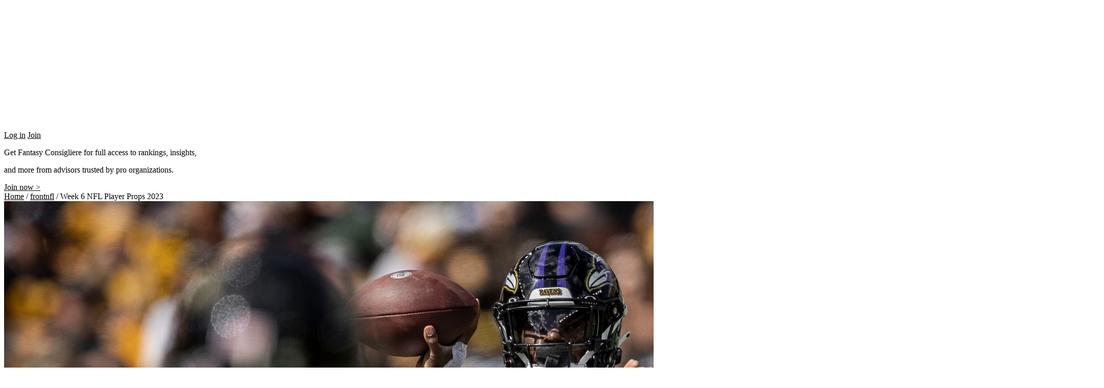

--- FILE ---
content_type: text/html; charset=UTF-8
request_url: https://wolfsports.com/nfl/week-6-nfl-player-props-2023/
body_size: 11844
content:
<!DOCTYPE html>
<html lang="en-US">
    <head>
        <meta charset="UTF-8">
        <meta name="viewport" content="width=device-width, initial-scale=1.0">
        <link rel="profile" href="http://gmpg.org/xfn/11">
        <link rel="pingback" href="https://wolfsports.com/xmlrpc.php">
        <link href="https://fonts.googleapis.com/css?family=Lobster" rel="stylesheet"> 
        <link href="https://fonts.googleapis.com/css?family=Noto+Sans" rel="stylesheet">
		<link href="https://fonts.googleapis.com/css?family=Lato:400,900" rel="stylesheet">
        		<meta name="twitter:card" content="summary_large_image">
        <meta name="twitter:site" content="@whitewolf">
        <meta name="twitter:title" content="Week 6 NFL Player Props 2023">
        <meta name="twitter:description" content="All odds are via FanDuel Sportsbook. Additional props may be added throughout the weekend, and we also have a TD Scorer parlay for this article every week.

&nbsp;

BAL @ TEN: Lamar Jackson OVER 1.5 Passing Touchdowns (+144)

&nbsp;

WAS @ ATL: Jahan Dotson OER 31.5 Receiving Yards (-112)

&nbsp;

MIN @ CHI: K.J. Osborn – Alt Receiving Yards 100+ Yards (+750)

&nbsp;

NE @ LV: Rhamondre Stevenson OVER 47.5 Rushing Yards (-114)

&nbsp;

DET @ TB: Chris Godwin Anytime TD Scorer (+240)

&nbsp;

PHI @ NYJ: Dallas Goedert OVER 39.5 Receiving Yards (-114)

&nbsp;

DAL @ LAC: CeeDee Lamb OVER 67.5 Receiving Yards (-114)

&nbsp;

Anytime TD Scorer (+16796)

Zay Flowers (+190)

K.J. Osborn (+220)

Rhamondre Stevenson (+155)

Chris Godwin (+240)

CeeDee Lamb (+110)">
        <meta name="twitter:image" content="https://wolfsports.com/wp-content/uploads/2023/10/wu6pcuh0whygmzxr5qex.jpg">
        <meta name="twitter:image:height" content="250">
        <meta name="twitter:image:width" content="250">
        <!-- <link rel="stylesheet" href="/font/stylesheet.css" type="text/css" media="screen" /> -->
        <style type='text/css'>.hsc-button-hideshow { font-size: 14px !important; }</style><script type="text/javascript">var hsc_hideshow_print = "<p class='hsc-button hsc-button-hideshow hsc-buttonskin-none' style='text-align:left;' ><a class='hsc-link' id='hsc-btn-hideshow' href='javascript:;'><span>Show Comments</span></a></p>";var hsc_show_button_text = 'Show Comments';var hsc_hide_button_text = 'Hide Comments';var comment_identifier = '#comments';var loadmore_identifier = '.hsc-comment-class';var identifier_type = 'auto';var hide_show = true;var load_more = false;var load_more_animation = 'none';var hide_show_animation = 'none';</script><style type='text/css'>.hsc-button-loadmore { font-size: 14px !important; }</style><script type="text/javascript">var hsc_loadmore_print = "<p class='hsc-button hsc-button-loadmore hsc-buttonskin-none' style='text-align:left;' ><a class='hsc-link' id='hsc-btn-loadmore' href='javascript:;'><span>Load More</span></a></p>";var loadmore_load_number = "3";var comment_identifier = '#comments';var loadmore_identifier = '.hsc-comment-class';var identifier_type = 'auto';var hide_show = true;var load_more = false;var load_more_animation = 'none';var hide_show_animation = 'none';</script><meta name='robots' content='index, follow, max-image-preview:large, max-snippet:-1, max-video-preview:-1' />

	<!-- This site is optimized with the Yoast SEO plugin v26.8 - https://yoast.com/product/yoast-seo-wordpress/ -->
	<title>Week 6 NFL Player Props 2023 - Wolf Sports</title>
	<meta name="description" content="Lamar Jackson and a couple of struggling players breaking out headline our NFL player prop recommendations for Week 6." />
	<link rel="canonical" href="https://wolfsports.com/nfl/week-6-nfl-player-props-2023/" />
	<meta property="og:locale" content="en_US" />
	<meta property="og:type" content="article" />
	<meta property="og:title" content="Week 6 NFL Player Props 2023 - Wolf Sports" />
	<meta property="og:description" content="Lamar Jackson and a couple of struggling players breaking out headline our NFL player prop recommendations for Week 6." />
	<meta property="og:url" content="https://wolfsports.com/nfl/week-6-nfl-player-props-2023/" />
	<meta property="og:site_name" content="Wolf Sports" />
	<meta property="article:publisher" content="http://facebook.com/wolfsportsofficial" />
	<meta property="article:modified_time" content="2023-10-14T13:22:24+00:00" />
	<meta property="og:image" content="https://wolfsports.com/wp-content/uploads/2023/10/wu6pcuh0whygmzxr5qex.jpg" />
	<meta property="og:image:width" content="2154" />
	<meta property="og:image:height" content="1440" />
	<meta property="og:image:type" content="image/jpeg" />
	<meta name="twitter:card" content="summary_large_image" />
	<meta name="twitter:site" content="@wolfsports" />
	<meta name="twitter:label1" content="Est. reading time" />
	<meta name="twitter:data1" content="1 minute" />
	<!-- / Yoast SEO plugin. -->


<link rel='dns-prefetch' href='//www.googletagmanager.com' />
<link rel='dns-prefetch' href='//code.jquery.com' />
<link rel='dns-prefetch' href='//fonts.googleapis.com' />
<link rel="alternate" type="application/rss+xml" title="Wolf Sports &raquo; Feed" href="https://wolfsports.com/feed/" />
<link rel="alternate" type="application/rss+xml" title="Wolf Sports &raquo; Comments Feed" href="https://wolfsports.com/comments/feed/" />
<link rel="alternate" type="application/rss+xml" title="Wolf Sports &raquo; Week 6 NFL Player Props 2023 Comments Feed" href="https://wolfsports.com/nfl/week-6-nfl-player-props-2023/feed/" />
<link rel="alternate" title="oEmbed (JSON)" type="application/json+oembed" href="https://wolfsports.com/wp-json/oembed/1.0/embed?url=https%3A%2F%2Fwolfsports.com%2Fnfl%2Fweek-6-nfl-player-props-2023%2F" />
<link rel="alternate" title="oEmbed (XML)" type="text/xml+oembed" href="https://wolfsports.com/wp-json/oembed/1.0/embed?url=https%3A%2F%2Fwolfsports.com%2Fnfl%2Fweek-6-nfl-player-props-2023%2F&#038;format=xml" />
<style id='wp-img-auto-sizes-contain-inline-css' type='text/css'>
img:is([sizes=auto i],[sizes^="auto," i]){contain-intrinsic-size:3000px 1500px}
/*# sourceURL=wp-img-auto-sizes-contain-inline-css */
</style>
<style id='wp-emoji-styles-inline-css' type='text/css'>

	img.wp-smiley, img.emoji {
		display: inline !important;
		border: none !important;
		box-shadow: none !important;
		height: 1em !important;
		width: 1em !important;
		margin: 0 0.07em !important;
		vertical-align: -0.1em !important;
		background: none !important;
		padding: 0 !important;
	}
/*# sourceURL=wp-emoji-styles-inline-css */
</style>
<link rel='stylesheet' id='contact-form-7-css' href='https://wolfsports.com/wp-content/plugins/contact-form-7/includes/css/styles.css?ver=6.1.4' type='text/css' media='all' />
<link rel='stylesheet' id='theme-my-login-css' href='https://wolfsports.com/wp-content/plugins/theme-my-login/assets/styles/theme-my-login.min.css?ver=7.1.14' type='text/css' media='all' />
<link rel='stylesheet' id='if-menu-site-css-css' href='https://wolfsports.com/wp-content/plugins/if-menu/assets/if-menu-site.css?ver=6.9' type='text/css' media='all' />
<link rel='stylesheet' id='wppb_pbpl_css-css' href='https://wolfsports.com/wp-content/plugins/profile-builder/assets/css/placeholder-labels.css?ver=6.9' type='text/css' media='all' />
<link rel='stylesheet' id='jquery-ui-css' href='https://code.jquery.com/ui/1.11.2/themes/smoothness/jquery-ui.css?ver=6.9' type='text/css' media='all' />
<link rel='stylesheet' id='players_style-css' href='https://wolfsports.com/wp-content/themes/snmedia-child/balloon.css?ver=6.9' type='text/css' media='all' />
<link rel='stylesheet' id='animate-css' href='https://wolfsports.com/wp-content/themes/snmedia/css/animate.css?ver=1.0' type='text/css' media='all' />
<link rel='stylesheet' id='font-awesome-v4shim-css' href='https://wolfsports.com/wp-content/plugins/types/vendor/toolset/toolset-common/res/lib/font-awesome/css/v4-shims.css?ver=5.13.0' type='text/css' media='screen' />
<link rel='stylesheet' id='font-awesome-css' href='https://wolfsports.com/wp-content/plugins/types/vendor/toolset/toolset-common/res/lib/font-awesome/css/all.css?ver=5.13.0' type='text/css' media='screen' />
<link rel='stylesheet' id='owl-carousel-css' href='https://wolfsports.com/wp-content/themes/snmedia/css/owl.carousel.css?ver=1.3.3' type='text/css' media='all' />
<link rel='stylesheet' id='nivo-lightbox-css' href='https://wolfsports.com/wp-content/themes/snmedia/css/nivo-lightbox.css?ver=1.3.3' type='text/css' media='all' />
<link rel='stylesheet' id='superfish-css' href='https://wolfsports.com/wp-content/themes/snmedia/css/superfish.css?ver=1.3.3' type='text/css' media='all' />
<link rel='stylesheet' id='total-style-css' href='https://wolfsports.com/wp-content/themes/snmedia-child/style.css?ver=1.0' type='text/css' media='all' />
<style id='total-style-inline-css' type='text/css'>
button,input[type='button'],input[type='reset'],input[type='submit'],.widget-area .widget-title:after,h3#reply-title:after,h3.comments-title:after,.nav-previous a,.nav-next a,.pagination .page-numbers,.ht-main-navigation li:hover > a,.page-template-home-template .ht-main-navigation li:hover > a,.home.blog .ht-main-navigation li:hover > a,.ht-main-navigation .current_page_item > a,.ht-main-navigation .current-menu-item > a,.ht-main-navigation .current_page_ancestor > a,.page-template-home-template .ht-main-navigation .current > a,.home.blog .ht-main-navigation .current > a,.ht-slide-cap-title span,.ht-progress-bar-length,#ht-featured-post-section,.ht-featured-icon,.ht-service-post-wrap:after,.ht-service-icon,.ht-team-social-id a,.ht-counter:after,.ht-counter:before,.ht-testimonial-wrap .owl-carousel .owl-nav .owl-prev,.ht-testimonial-wrap .owl-carousel .owl-nav .owl-next,.ht-blog-read-more a,.ht-cta-buttons a.ht-cta-button1,.ht-cta-buttons a.ht-cta-button2:hover,#ht-back-top:hover,.entry-readmore a,.woocommerce #respond input#submit,.woocommerce a.button,.woocommerce button.button,.woocommerce input.button,.woocommerce ul.products li.product:hover .button,.woocommerce #respond input#submit.alt,.woocommerce a.button.alt,.woocommerce button.button.alt,.woocommerce input.button.alt,.woocommerce nav.woocommerce-pagination ul li a,.woocommerce nav.woocommerce-pagination ul li span,.woocommerce span.onsale,.woocommerce div.product .woocommerce-tabs ul.tabs li.active,.woocommerce #respond input#submit.disabled,.woocommerce #respond input#submit:disabled,.woocommerce #respond input#submit:disabled[disabled],.woocommerce a.button.disabled,.woocommerce a.button:disabled,.woocommerce a.button:disabled[disabled],.woocommerce button.button.disabled,.woocommerce button.button:disabled,.woocommerce button.button:disabled[disabled],.woocommerce input.button.disabled,.woocommerce input.button:disabled,.woocommerce input.button:disabled[disabled],.woocommerce #respond input#submit.alt.disabled,.woocommerce #respond input#submit.alt.disabled:hover,.woocommerce #respond input#submit.alt:disabled,.woocommerce #respond input#submit.alt:disabled:hover,.woocommerce #respond input#submit.alt:disabled[disabled],.woocommerce #respond input#submit.alt:disabled[disabled]:hover,.woocommerce a.button.alt.disabled,.woocommerce a.button.alt.disabled:hover,.woocommerce a.button.alt:disabled,.woocommerce a.button.alt:disabled:hover,.woocommerce a.button.alt:disabled[disabled],.woocommerce a.button.alt:disabled[disabled]:hover,.woocommerce button.button.alt.disabled,.woocommerce button.button.alt.disabled:hover,.woocommerce button.button.alt:disabled,.woocommerce button.button.alt:disabled:hover,.woocommerce button.button.alt:disabled[disabled],.woocommerce button.button.alt:disabled[disabled]:hover,.woocommerce input.button.alt.disabled,.woocommerce input.button.alt.disabled:hover,.woocommerce input.button.alt:disabled,.woocommerce input.button.alt:disabled:hover,.woocommerce input.button.alt:disabled[disabled],.woocommerce input.button.alt:disabled[disabled]:hover,.woocommerce .widget_price_filter .ui-slider .ui-slider-range,.woocommerce-MyAccount-navigation-link a{background:#000000}
a,a:hover,.ht-post-info .entry-date span.ht-day,.entry-categories .fa,.widget-area a:hover,.comment-list a:hover,.no-comments,.ht-site-title a,.woocommerce .woocommerce-breadcrumb a:hover,#total-breadcrumbs a:hover,.ht-featured-link a,.ht-portfolio-cat-name-list .fa,.ht-portfolio-cat-name:hover,.ht-portfolio-cat-name.active,.ht-portfolio-caption a,.ht-team-detail,.ht-counter-icon,.woocommerce ul.products li.product .price,.woocommerce div.product p.price,.woocommerce div.product span.price,.woocommerce .product_meta a:hover,.woocommerce-error:before,.woocommerce-info:before,.woocommerce-message:before{color:#000000}
.ht-main-navigation ul ul,.ht-featured-link a,.ht-counter,.ht-testimonial-wrap .owl-item img,.ht-blog-post,#ht-colophon,.woocommerce ul.products li.product:hover,.woocommerce-page ul.products li.product:hover,.woocommerce #respond input#submit,.woocommerce a.button,.woocommerce button.button,.woocommerce input.button,.woocommerce ul.products li.product:hover .button,.woocommerce #respond input#submit.alt,.woocommerce a.button.alt,.woocommerce button.button.alt,.woocommerce input.button.alt,.woocommerce div.product .woocommerce-tabs ul.tabs,.woocommerce #respond input#submit.alt.disabled,.woocommerce #respond input#submit.alt.disabled:hover,.woocommerce #respond input#submit.alt:disabled,.woocommerce #respond input#submit.alt:disabled:hover,.woocommerce #respond input#submit.alt:disabled[disabled],.woocommerce #respond input#submit.alt:disabled[disabled]:hover,.woocommerce a.button.alt.disabled,.woocommerce a.button.alt.disabled:hover,.woocommerce a.button.alt:disabled,.woocommerce a.button.alt:disabled:hover,.woocommerce a.button.alt:disabled[disabled],.woocommerce a.button.alt:disabled[disabled]:hover,.woocommerce button.button.alt.disabled,.woocommerce button.button.alt.disabled:hover,.woocommerce button.button.alt:disabled,.woocommerce button.button.alt:disabled:hover,.woocommerce button.button.alt:disabled[disabled],.woocommerce button.button.alt:disabled[disabled]:hover,.woocommerce input.button.alt.disabled,.woocommerce input.button.alt.disabled:hover,.woocommerce input.button.alt:disabled,.woocommerce input.button.alt:disabled:hover,.woocommerce input.button.alt:disabled[disabled],.woocommerce input.button.alt:disabled[disabled]:hover,.woocommerce .widget_price_filter .ui-slider .ui-slider-handle{border-color:#000000}
#ht-masthead,.woocommerce-error,.woocommerce-info,.woocommerce-message{border-top-color:#000000}
.nav-next a:after{border-left-color:#000000}
.nav-previous a:after{border-right-color:#000000}
.ht-active .ht-service-icon{box-shadow:0px 0px 0px 2px #FFF,0px 0px 0px 4px #000000}
.woocommerce ul.products li.product .onsale:after{border-color:transparent transparent #000000 #000000}
.woocommerce span.onsale:after{border-color:transparent #000000 #000000 transparent}
.ht-portfolio-caption,.ht-team-member-excerpt,.ht-title-wrap{background:rgba(0,0,0,0.9)}
@media screen and (max-width:1000px){.toggle-bar,.ht-main-navigation .ht-menu{background:#000000}}
/*# sourceURL=total-style-inline-css */
</style>
<link rel='stylesheet' id='total-fonts-css' href='//fonts.googleapis.com/css?family=Pontano+Sans|Oswald:400,700,300&#038;subset=latin,latin-ext' type='text/css' media='all' />
<link rel='stylesheet' id='hsc-css-css' href='https://wolfsports.com/wp-content/plugins/hide-show-comment/assets/css/hsc.css?ver=1.1.5' type='text/css' media='all' />
<link rel='stylesheet' id='hsc-button-skinhide-show-css' href='https://wolfsports.com/wp-content/plugins/hide-show-comment/assets/buttons/hsc-buttonskin-none.css?ver=1.1.5' type='text/css' media='all' />
<link rel='stylesheet' id='hsc-button-skinload-more-css' href='https://wolfsports.com/wp-content/plugins/hide-show-comment/assets/buttons/hsc-buttonskin-none.css?ver=1.1.5' type='text/css' media='all' />
<link rel='stylesheet' id='parent-style-css' href='https://wolfsports.com/wp-content/themes/snmedia/style.css?ver=6.9' type='text/css' media='all' />
<link rel='stylesheet' id='child-style-css' href='https://wolfsports.com/wp-content/themes/snmedia-child/style.css?v=1769864744&#038;ver=6.9' type='text/css' media='all' />
<link rel='stylesheet' id='wppb_stylesheet-css' href='https://wolfsports.com/wp-content/plugins/profile-builder/assets/css/style-front-end.css?ver=3.15.3' type='text/css' media='all' />
<script type="text/javascript" src="https://wolfsports.com/wp-includes/js/jquery/jquery.min.js?ver=3.7.1" id="jquery-core-js"></script>
<script type="text/javascript" src="https://wolfsports.com/wp-includes/js/jquery/jquery-migrate.min.js?ver=3.4.1" id="jquery-migrate-js"></script>
<script type="text/javascript" src="https://wolfsports.com/wp-content/plugins/profile-builder/assets/js/placeholder-labels.js?ver=6.9" id="wppb_pbpl_init-js"></script>
<script type="text/javascript" src="https://wolfsports.com/wp-content/themes/snmedia/js/SmoothScroll.js?ver=1.00" id="smoothscroll-js"></script>
<script type="text/javascript" src="https://wolfsports.com/wp-includes/js/imagesloaded.min.js?ver=5.0.0" id="imagesloaded-js"></script>
<script type="text/javascript" src="https://wolfsports.com/wp-content/themes/snmedia/js/jquery.stellar.js?ver=1.00" id="jquery-stellar-js"></script>

<!-- Google tag (gtag.js) snippet added by Site Kit -->
<!-- Google Analytics snippet added by Site Kit -->
<script type="text/javascript" src="https://www.googletagmanager.com/gtag/js?id=GT-MK5QLG5" id="google_gtagjs-js" async></script>
<script type="text/javascript" id="google_gtagjs-js-after">
/* <![CDATA[ */
window.dataLayer = window.dataLayer || [];function gtag(){dataLayer.push(arguments);}
gtag("set","linker",{"domains":["wolfsports.com"]});
gtag("js", new Date());
gtag("set", "developer_id.dZTNiMT", true);
gtag("config", "GT-MK5QLG5");
//# sourceURL=google_gtagjs-js-after
/* ]]> */
</script>
<script type="text/javascript" src="https://wolfsports.com/wp-content/plugins/hide-show-comment/assets/js/hsc.js?ver=1.1.5" id="hsc-js-js"></script>
<script type="text/javascript" src="https://wolfsports.com/wp-content/themes/snmedia-child/js/superfish.js?ver=6.9" id="sn_superfish-js"></script>
<link rel="https://api.w.org/" href="https://wolfsports.com/wp-json/" /><link rel="EditURI" type="application/rsd+xml" title="RSD" href="https://wolfsports.com/xmlrpc.php?rsd" />
<meta name="generator" content="WordPress 6.9" />
<link rel='shortlink' href='https://wolfsports.com/?p=96672' />
<style>
		#category-posts-2-internal ul {padding: 0;}
#category-posts-2-internal .cat-post-item img {max-width: initial; max-height: initial; margin: initial;}
#category-posts-2-internal .cat-post-author {margin-bottom: 0;}
#category-posts-2-internal .cat-post-thumbnail {margin: 5px 10px 5px 0;}
#category-posts-2-internal .cat-post-item:before {content: ""; clear: both;}
#category-posts-2-internal .cat-post-excerpt-more {display: inline-block;}
#category-posts-2-internal .cat-post-item {list-style: none; margin: 3px 0 10px; padding: 3px 0;}
#category-posts-2-internal .cat-post-current .cat-post-title {font-weight: bold; text-transform: uppercase;}
#category-posts-2-internal [class*=cat-post-tax] {font-size: 0.85em;}
#category-posts-2-internal [class*=cat-post-tax] * {display:inline-block;}
#category-posts-2-internal .cat-post-item:after {content: ""; display: table;	clear: both;}
#category-posts-2-internal .cat-post-item .cat-post-title {overflow: hidden;text-overflow: ellipsis;white-space: initial;display: -webkit-box;-webkit-line-clamp: 2;-webkit-box-orient: vertical;padding-bottom: 0 !important;}
#category-posts-2-internal .cat-post-item:after {content: ""; display: table;	clear: both;}
#category-posts-2-internal .cat-post-thumbnail {display:block; float:left; margin:5px 10px 5px 0;}
#category-posts-2-internal .cat-post-crop {overflow:hidden;display:block;}
#category-posts-2-internal p {margin:5px 0 0 0}
#category-posts-2-internal li > div {margin:5px 0 0 0; clear:both;}
#category-posts-2-internal .dashicons {vertical-align:middle;}
#category-posts-2-internal .cat-post-thumbnail .cat-post-crop img {height: 150px;}
#category-posts-2-internal .cat-post-thumbnail .cat-post-crop img {width: 150px;}
#category-posts-2-internal .cat-post-thumbnail .cat-post-crop img {object-fit: cover; max-width: 100%; display: block;}
#category-posts-2-internal .cat-post-thumbnail .cat-post-crop-not-supported img {width: 100%;}
#category-posts-2-internal .cat-post-thumbnail {max-width:100%;}
#category-posts-2-internal .cat-post-item img {margin: initial;}
</style>
		<meta name="generator" content="Site Kit by Google 1.171.0" /><script type="text/javascript">
           var ajaxurl = "https://wolfsports.com/wp-admin/admin-ajax.php";
         </script><style type="text/css">
@font-face{font-family: 'noto_sansbold';src: url('https://wolfsports.com/wp-content/themes/snmedia-child/font/notosans-bold-webfont.woff2') format('woff2'),url('https://wolfsports.com/wp-content/themes/snmedia-child/font/notosans-bold-webfont.woff') format('woff');font-weight: bold;font-style: normal;}@font-face {font-family: 'noto_sansregular';src: url('https://wolfsports.com/wp-content/themes/snmedia-child/font/notosans-regular-webfont.woff2') format('woff2'),url('https://wolfsports.com/wp-content/themes/snmedia-child/font/notosans-regular-webfont.woff') format('woff');font-weight: normal;font-style: normal;}@font-face {font-family: "BebasNeueRegular";src: url("https://wolfsports.com/wp-content/themes/snmedia-child/font/bebasneue.eot") format("embedded-opentype"), url("https://wolfsports.com/wp-content/themes/snmedia-child/font/bebasneue.woff") format("woff"), url("https://wolfsports.com/wp-content/themes/snmedia-child/font/bebasneue.ttf") format("truetype"), url("bebasneue.svg#BebasNeueRegular") format("svg");}@font-face {font-family: 'corleone_dueregular';src: url('https://wolfsports.com/wp-content/themes/snmedia-child/font/corleonedue-webfont.woff2') format('woff2'), url('https://wolfsports.com/wp-content/themes/snmedia-child/font/corleonedue-webfont.woff') format('woff');font-weight: normal;font-style: normal;}@font-face{font-family: 'ddin_bold';src: url('https://wolfsports.com/wp-content/themes/snmedia-child/font/d-din-bold-webfont.woff2') format('woff2'),url('https://wolfsports.com/wp-content/themes/snmedia-child/font/d-din-bold-webfont.woff') format('woff');font-weight: bold;font-style: normal;}
</style>
<style>.ht-service-left-bg{ background-image:url();}#ht-counter-section{ background-image:url();}#ht-cta-section{ background-image:url();}</style>
<!-- Google AdSense meta tags added by Site Kit -->
<meta name="google-adsense-platform-account" content="ca-host-pub-2644536267352236">
<meta name="google-adsense-platform-domain" content="sitekit.withgoogle.com">
<!-- End Google AdSense meta tags added by Site Kit -->

<!-- Meta Pixel Code -->
<script type='text/javascript'>
!function(f,b,e,v,n,t,s){if(f.fbq)return;n=f.fbq=function(){n.callMethod?
n.callMethod.apply(n,arguments):n.queue.push(arguments)};if(!f._fbq)f._fbq=n;
n.push=n;n.loaded=!0;n.version='2.0';n.queue=[];t=b.createElement(e);t.async=!0;
t.src=v;s=b.getElementsByTagName(e)[0];s.parentNode.insertBefore(t,s)}(window,
document,'script','https://connect.facebook.net/en_US/fbevents.js');
</script>
<!-- End Meta Pixel Code -->
<script type='text/javascript'>var url = window.location.origin + '?ob=open-bridge';
            fbq('set', 'openbridge', '399234287226959', url);
fbq('init', '399234287226959', {}, {
    "agent": "wordpress-6.9-4.1.5"
})</script><script type='text/javascript'>
    fbq('track', 'PageView', []);
  </script><style type="text/css">.recentcomments a{display:inline !important;padding:0 !important;margin:0 !important;}</style><meta name="generator" content="Powered by WPBakery Page Builder - drag and drop page builder for WordPress."/>


<!-- This site is optimized with the Schema plugin v1.7.9.6 - https://schema.press -->
<script type="application/ld+json">{
    "@context": "http://schema.org",
    "@type": "BreadcrumbList",
    "itemListElement": [
        {
            "@type": "ListItem",
            "position": 1,
            "item": {
                "@id": "https://wolfsports.com",
                "name": "Home"
            }
        },
        {
            "@type": "ListItem",
            "position": 2,
            "item": {
                "@id": "https://wolfsports.com/nfl/",
                "name": "NFL"
            }
        },
        {
            "@type": "ListItem",
            "position": 3,
            "item": {
                "@id": "https://wolfsports.com/nfl/week-6-nfl-player-props-2023/",
                "name": "Week 6 NFL Player Props 2023",
                "image": "https://wolfsports.com/wp-content/uploads/2023/10/wu6pcuh0whygmzxr5qex.jpg"
            }
        }
    ]
}</script>

<link rel="icon" href="https://wolfsports.com/wp-content/uploads/2018/02/cropped-Wolf-Sports-Favicon-1-32x32.png" sizes="32x32" />
<link rel="icon" href="https://wolfsports.com/wp-content/uploads/2018/02/cropped-Wolf-Sports-Favicon-1-192x192.png" sizes="192x192" />
<link rel="apple-touch-icon" href="https://wolfsports.com/wp-content/uploads/2018/02/cropped-Wolf-Sports-Favicon-1-180x180.png" />
<meta name="msapplication-TileImage" content="https://wolfsports.com/wp-content/uploads/2018/02/cropped-Wolf-Sports-Favicon-1-270x270.png" />
<noscript><style> .wpb_animate_when_almost_visible { opacity: 1; }</style></noscript>        <script type="text/javascript">jQuery(document).ready(function () {jQuery('.mobile-menu').click(function () {jQuery('#ht-site-navigation').toggle();});});</script>
		<!-- <link rel="stylesheet" href="/font/style.css" type="text/css" media="screen" /> -->
		
    </head>
    <body class="wp-singular nfl-template-default single single-nfl postid-96672 wp-custom-logo wp-theme-snmedia wp-child-theme-snmedia-child columns-3 wpb-js-composer js-comp-ver-6.7.0 vc_responsive">
				<div class="overlaybody">
        <div id="container" class="headdiv">
			<script>if (navigator.userAgent.indexOf('Safari') != -1 && navigator.userAgent.indexOf('Chrome') == -1) {jQuery('body').addClass('browssafari');}if(navigator.userAgent.indexOf('Mac') > 0 && navigator.userAgent.indexOf('Chrome') > 0){jQuery('body').addClass('mac-chrome');}</script>
            <header>
				<nav class="navbar appmenu">
					<div class="container">
						<div class="logo-area logobox">
                        	<a href="https://wolfsports.com" class="site-logo-link" rel="home">
								<img src="https://wolfsports.com/wp-content/uploads/2024/07/Wolf-Sports-Logo-Dark.svg" class="site-logo" alt="Wolf Sports">
							</a>
                        </div>
						<div class="menubutton">
															<a class="loginbtn" href="https://wolfsports.com/login/">Log in</a>
														<a class="joinbtn " href="https://wolfsports.com/subscribe/">Join</a>
						</div>
						<nav id="navigation-box" class="navigation-box">
						   <div class="toggle-bar"><span></span></div>
						</nav>
					</div>
				</nav>
				
            </header>
        </div>
		<div class="banner-area ">
			<p>Get Fantasy Consigliere for full access to rankings, insights,</p><p>and more from advisors trusted by pro organizations.</p>
			<a href="https://wolfsports.com/subscribe">Join now ></a>
		</div>	
                <div style="clear:both"></div>
         		<style>.banner-content .articles_date{display:none;}</style>
		 
<div class="ht-main-header">
	<div class="ht-container test1">
		
		<div id="total-breadcrumbs" xmlns:v="http://rdf.data-vocabulary.org/#"><span typeof="v:Breadcrumb"><a rel="v:url" property="v:title" href="https://wolfsports.com">Home</a></span> &#47; <span typeof="v:Breadcrumb"><a rel="v:url" property="v:title" href="https://wolfsports.com/nfl">frontnfl</a></span> &#47; <span class="current">Week 6 NFL Player Props 2023</span></div>	</div>
</div><!-- .entry-header -->

<div class="ht-container">
	<div id="primary" class="content-area">
		<main id="main" class="site-main">


		
			<style>.alignnone{width: auto !important;height:auto !important;}.entry-content p{font-weight: 400 !important;font-style: normal !important;font-size: 21px !important;line-height: 1.58 !important;letter-spacing: -.003em !important;margin-bottom:0px !important;padding-bottom:0px !important;font-family:Noto serif !important;}.content-post{max-width: 740px !important;padding-left: 20px ;padding-right: 20px ;padding-top:0px !important;}</style>
<article id="post-96672" class="post-96672 nfl type-nfl status-publish has-post-thumbnail hentry category-nfl-3" style="width:100% !important;">
<div class="article-image">
<img width="2154" height="1440" src="https://wolfsports.com/wp-content/uploads/2023/10/wu6pcuh0whygmzxr5qex.jpg" class="attachment-full size-full wp-post-image" alt="" decoding="async" fetchpriority="high" /></div>
<strong class="courtesy-title">Shawn Hubbard/Baltimore Ravens</strong>
	<!-- <div class="pic-credit">
  <p class="pic-courtesy"></p> 
</div>--->
<div class="article_headline ">
<h1 class="ht-main-title-article">Week 6 NFL Player Props 2023</h1> 
</div>
<div class="content-post ">
<div class="posted_details">
<p class="article_author" style="font-size:15px !important; padding-bottom:5px !important; line-height:1.88 !important; color:black !important;font-family:'Noto Sans',sans-serif !important;">By <span style="color:#00008B;font-family:'Noto Sans',sans-serif !important;">Wolf Sports Staff</span></p>
<p class="article_date" style="font-size:15px !important; padding-bottom:5px !important;line-height:1.88 !important;font-family:'Noto Sans',sans-serif !important;">October 13, 2023</p>
</div>
 <!-- Load Facebook SDK for JavaScript -->
<br>
	<div class="article_content_full">
	<div class="entry-content lockarea">
				<div class="contentpost">
		All odds are via FanDuel Sportsbook. Additional props may be added throughout the weekend, and we also have a TD Scorer parlay for this article every week.

&nbsp;

BAL @ TEN: Lamar Jackson OVE...		</div>
		<div class="lockit">
			<img src="https://wolfsports.com/wp-content/uploads/2018/06/lock.png">
			<p class="fp">Hold on there, Boss!</p>
			<p class="sp"><a class="unlink" href="https://wolfsports.com/login">Sign in</a> or <a class="unlink" href="https://wolfsports.com/fantasy-consigliere">sign up</a> to view this article and get all the exclusive benefits of Fantasy Consigliere.</p>
		</div>
			</div><!-- .entry-content -->
</div>
</div>
</article><!-- #post-## -->
			<div class="content-post">
			
						</div>
			
			


		


		</main><!-- #main -->
	</div><!-- #primary --> 
</div>
	<footer class="footer">
		<div class="footer-bg">
            <div class="container">
			                <div class="footer-menu">
                	<ul class="footer-menu-list">
					                		<li style="margin-left: 0;"><a href="https://wolfsports.com/about-us/">About Us</a></li>
                        <li><a href="https://wolfsports.com/contact-us/">Contact Us</a></li>
                		<li><a href="https://wolfsports.com/company-timeline/">Company Timeline</a></li>
				<li><a href="https://wolfsports.com/fantasy-consigliere/">Fantasy Consigliere</a></li>
                		<li><a href="https://wolfsports.com/privacy-policy/">Privacy Policy</a></li>
                		<li><a href="https://wolfsports.com/terms-and-conditions/">Terms of Use</a></li>
						                	</ul>
                </div>
				                <div class="copyright">
                    &copy; Wolf Sports Media Group LLC. All Rights Reserved. 
                </div>
				                <div class="footer-social-icons">
                	<ul class="footer-icon-list">
                		<!---<li><a href="https://twitter.com/wolfsports" target="_blank"><i class="fa fa-twitter"></i></a></li>
						<li><a href="https://www.facebook.com/wolfsportsofficial" target="_blank"><i class="fa fa-facebook"></i></a></li>
						<li><a href="https://www.Instagram.com/wolfsportsofficial" target="_blank"><i class="fa fa-instagram"></i></a></li> --->
                		<li><a href="mailto:contact@wolfsports.com" target="_blank"><i class="fa fa-envelope"></i></a></li>
                	</ul>
                </div>
            </div>
           </div>
    </footer>
</div>
<a href="javascript:void()" class="closemenu"></a>
<div class="sn-menu sn-container"><ul id="menu-mobile" class="sn-clearfix"><li id="menu-item-102875" class="closemenu menu-item menu-item-type-custom menu-item-object-custom menu-item-102875"><a href="#">X</a></li>
<li id="menu-item-103444" class="menu-item menu-item-type-tml_action menu-item-object-login menu-item-103444"><a href="https://wolfsports.com/login/">Login</a></li>
<li id="menu-item-102227" class="menu-item menu-item-type-post_type menu-item-object-page menu-item-102227"><a href="https://wolfsports.com/register/">Create Account</a></li>
<li id="menu-item-102225" class="yellowcl menu-item menu-item-type-post_type menu-item-object-page menu-item-102225"><a href="https://wolfsports.com/fantasy-consigliere/">Fantasy Consigliere</a></li>
<li id="menu-item-102235" class="menu-item menu-item-type-post_type menu-item-object-page menu-item-102235"><a href="https://wolfsports.com/nfl/">NFL</a></li>
<li id="menu-item-102234" class="menu-item menu-item-type-post_type menu-item-object-page menu-item-102234"><a href="https://wolfsports.com/fantasy-football/">Fantasy Football</a></li>
<li id="menu-item-102869" class="menu-item menu-item-type-post_type menu-item-object-page menu-item-102869"><a href="https://wolfsports.com/fantasy-football-projections/">Fantasy Projections</a></li>
<li id="menu-item-102226" class="menu-item menu-item-type-post_type menu-item-object-page menu-item-102226"><a href="https://wolfsports.com/fantasy-analytics/">Fantasy Analytics</a></li>
<li id="menu-item-102231" class="menu-item menu-item-type-post_type menu-item-object-page menu-item-102231"><a href="https://wolfsports.com/college-football/">College Football</a></li>
<li id="menu-item-102229" class="menu-item menu-item-type-post_type menu-item-object-page menu-item-102229"><a href="https://wolfsports.com/technology/">Technology</a></li>
<li id="menu-item-102233" class="menu-item menu-item-type-post_type menu-item-object-page menu-item-102233"><a href="https://wolfsports.com/entertainment/">Entertainment</a></li>
<li id="menu-item-102232" class="menu-item menu-item-type-post_type menu-item-object-page menu-item-102232"><a href="https://wolfsports.com/game-of-thrones/">Game of Thrones</a></li>
<li id="menu-item-102230" class="menu-item menu-item-type-post_type menu-item-object-page menu-item-102230"><a href="https://wolfsports.com/other/">Other Sports</a></li>
<li id="menu-item-102870" class="menu-item menu-item-type-custom menu-item-object-custom menu-item-102870"><a href="https://wolfsports.com/search/">Search</a></li>
<li id="menu-item-102874" class="blankmenu menu-item menu-item-type-custom menu-item-object-custom menu-item-102874"><a href="#">blank</a></li>
<li id="menu-item-102871" class="menu-item menu-item-type-custom menu-item-object-custom menu-item-102871"><a target="_blank" href="https://podcasts.apple.com/us/podcast/the-fantasy-consigliere-podcast/id1585034423">Fantasy Podcast</a></li>
<li id="menu-item-102872" class="menu-item menu-item-type-custom menu-item-object-custom menu-item-102872"><a target="_blank" href="https://podcasts.apple.com/us/podcast/the-wolf-sports-show/id1585246845">NFL Podcast</a></li>
<li id="menu-item-102873" class="menu-item menu-item-type-custom menu-item-object-custom menu-item-102873"><a target="_blank" href="https://newsletter.wolfsports.com/">Wolf Sports Weekly</a></li>
</ul></div><script>
jQuery(function(){
	

	/////////////////////
	jQuery('.comment-respond').html('<h3 class="comment-reply-title">The comment section is now closed.</h3>')
	jQuery('.comment-respond').css('display','block');

	//payment option selection
	jQuery('.radio-container').click(function() {
		if(!jQuery(this).hasClass('radio-container-selected')){
			id = jQuery(this).attr('id');
			jQuery('.radio-container').removeClass('radio-container-selected');
			jQuery('.plan-card-radio-button').removeClass('pcrbutton');
			jQuery(this).addClass('radio-container-selected');
			//add dot and remove dot class
				jQuery('.plan-card-radio-button').addClass('pcrbutton');
				jQuery('#'+id+' .plan-card-radio-button').removeClass('pcrbutton');
			
			//bottom payment boxes
			if(id=='levelbox1'){
				jQuery('.tierboxes').removeClass('tier-active');
				jQuery('#tierbox1').addClass('tier-active'); 
				//jQuery('.gotopay a').attr("href","https://buy.stripe.com/6oE17pdqs5R54hy146");
			}else if(id=='levelbox2'){
				jQuery('.tierboxes').removeClass('tier-active');
				jQuery('#tierbox2').addClass('tier-active'); 
				//jQuery('.gotopay a').attr("href","https://buy.stripe.com/fZeeYf8684N16pG28b");
			}else if(id=='levelbox3'){
				jQuery('.tierboxes').removeClass('tier-active');
				jQuery('#tierbox3').addClass('tier-active'); 
				//jQuery('.gotopay a').attr("href","https://buy.stripe.com/4gwcQ73PSa7ldS8148");
			}else if(id=='levelbox4'){
				jQuery('.tierboxes').removeClass('tier-active');
				jQuery('#tierbox4').addClass('tier-active'); 
				//jQuery('.gotopay a').attr("href","https://buy.stripe.com/bIY3fx1HKdjx5lC8wB");
			}
		}
		//pay now page link
		var chk = jQuery(".radio-container-selected input[name='plan-selector']").val(); 
		if(chk.length>0){
			jQuery('.gotopay a').attr("href","https://wolfsports.com/pay-now"+"?slp="+chk);
		}else{
			jQuery('.gotopay a').attr("href","https://wolfsports.com/pay-now?slp=1");
		}
		
    	});

		jQuery('.tierboxes').click(function() {
				if(!jQuery(this).hasClass('tier-active')){
					id = jQuery(this).attr('id');
					jQuery('.plan-card-radio-button').removeClass('pcrbutton');
					jQuery('.tierboxes').removeClass('tier-active');
					jQuery(this).addClass('tier-active');
					jQuery('.plan-card-radio-button').addClass('pcrbutton');
					//bottom payment boxes
					if(id=='tierbox1'){
						jQuery('.radio-container').removeClass('radio-container-selected');
						jQuery('#levelbox1').addClass('radio-container-selected'); 
						jQuery('#tierbox1').addClass('tier-active');
						jQuery('#levelbox1 .plan-card-radio-button').removeClass('pcrbutton');
						//jQuery('.gotopay a').attr("href","https://buy.stripe.com/6oE17pdqs5R54hy146");
					}else if(id=='tierbox2'){
						jQuery('.radio-container').removeClass('radio-container-selected');
						jQuery('#levelbox2').addClass('radio-container-selected');
						jQuery('#tierbox2').addClass('tier-active'); 
						jQuery('#levelbox2 .plan-card-radio-button').removeClass('pcrbutton');
						//jQuery('.gotopay a').attr("href","https://buy.stripe.com/fZeeYf8684N16pG28b");
					}else if(id=='tierbox3'){
						jQuery('.radio-container').removeClass('radio-container-selected');
						jQuery('#levelbox3').addClass('radio-container-selected');
						jQuery('#tierbox3').addClass('tier-active'); 
						jQuery('#levelbox3 .plan-card-radio-button').removeClass('pcrbutton');
						//jQuery('.gotopay a').attr("href","https://buy.stripe.com/4gwcQ73PSa7ldS8148");
					}else if(id=='tierbox4'){
						jQuery('.radio-container').removeClass('radio-container-selected');
						jQuery('#levelbox4').addClass('radio-container-selected');
						jQuery('#tierbox4').addClass('tier-active'); 
						jQuery('#levelbox4 .plan-card-radio-button').removeClass('pcrbutton');
						//jQuery('.gotopay a').attr("href","https://buy.stripe.com/bIY3fx1HKdjx5lC8wB");
					}
				}
			//pay now page link
			var chk = jQuery(".radio-container-selected input[name='plan-selector']").val(); 
			if(chk.length>0){
				jQuery('.gotopay a').attr("href","https://wolfsports.com/pay-now"+"?slp="+chk);
			}else{
				jQuery('.gotopay a').attr("href","https://wolfsports.com/pay-now?slp=1");
			}
		
    	});
	jQuery("#gotojoin").click(function() {
		jQuery('html, body').animate({
			scrollTop: jQuery(".jtpsectiontwo-txt").offset().top
		}, 2000);
	});
	//
	jQuery(".unsub").click(function(){
		var arrData = [];
		arrData.push({ 
			"user_id" : '0',
		});
		console.log(arrData);
		jQuery.ajax({
			type:'POST',
			url: "https://wolfsports.com/wp-admin/admin-ajax.php",
			dataType: "json",
			data : "action=stripe_dashboard&type="+JSON.stringify(arrData),
			success:function(data){ 
				console.log(data);
				if(data.status == 200){
					window.location.href = data.url;
				}else if(data.status == 101){
					if(jQuery('#wppb_form_general_message').length!==0){
						jQuery(".lleft").append('<p id="wppb_form_general_message" class="wppb-error">'+data.msg+'</p>');
					}
					jQuery('html, body').animate({
						scrollTop: jQuery(".content-post").offset().top - jQuery(".content-post").height()
					}, 2000);
				}else if(data.status == 100){
					if(jQuery('#wppb_form_general_message').length!==0){
						jQuery(".lleft").append('<p id="wppb_form_general_message" class="wppb-error">'+data.msg+'</p>');
					}
					jQuery('html, body').animate({
						scrollTop: jQuery(".content-post").offset().top - jQuery(".content-post").height()
					}, 2000);
				}else{
					if(jQuery('#wppb_form_general_message').length!==0){
						jQuery(".lleft").append('<p id="wppb_form_general_message" class="wppb-error">'+data.msg+'</p>');
					}
					jQuery('html, body').animate({
						scrollTop: jQuery(".content-post").offset().top - jQuery(".content-post").height()
					}, 2000);
					//console.log(data.msg);
				}
			}
		});
	});
	jQuery(".toggle-bar").click(function(){
		jQuery(".sn-menu").toggleClass("menu-open");
		jQuery("body").toggleClass("scrolldisable");
	});
	jQuery(".closemenu").click(function(){  
		jQuery(".sn-menu").removeClass("menu-open");
		jQuery("body").removeClass("scrolldisable");
	});
});




document.addEventListener("DOMContentLoaded", function() {
    // Check if the current page has the class page-id-33396
    if (document.body.classList.contains('page-id-33396')) {
        // Select the logo image
        var logo = document.querySelector('.custom-logo-link img');

        // Check if the logo element exists
        if (logo) {
            // Replace the logo's src attribute with the new logo URL
            logo.src = 'https://wolfsports.com/wp-content/uploads/2024/07/Wolf-Sports-Logo-Dark.svg';

            // Optional: Adjust the width and height if needed
            logo.width = 250; // Change to your desired width
            logo.height = 242; // Change to your desired height
        }
    }
});

</script>
<script type="speculationrules">
{"prefetch":[{"source":"document","where":{"and":[{"href_matches":"/*"},{"not":{"href_matches":["/wp-*.php","/wp-admin/*","/wp-content/uploads/*","/wp-content/*","/wp-content/plugins/*","/wp-content/themes/snmedia-child/*","/wp-content/themes/snmedia/*","/*\\?(.+)"]}},{"not":{"selector_matches":"a[rel~=\"nofollow\"]"}},{"not":{"selector_matches":".no-prefetch, .no-prefetch a"}}]},"eagerness":"conservative"}]}
</script>
<style type="text/css"> 
         /* Hide reCAPTCHA V3 badge */
        .grecaptcha-badge {
        
            visibility: hidden !important;
        
        }
    </style>    <!-- Meta Pixel Event Code -->
    <script type='text/javascript'>
        document.addEventListener( 'wpcf7mailsent', function( event ) {
        if( "fb_pxl_code" in event.detail.apiResponse){
            eval(event.detail.apiResponse.fb_pxl_code);
        }
        }, false );
    </script>
    <!-- End Meta Pixel Event Code -->
        <div id='fb-pxl-ajax-code'></div><script type="text/javascript" src="https://wolfsports.com/wp-includes/js/dist/hooks.min.js?ver=dd5603f07f9220ed27f1" id="wp-hooks-js"></script>
<script type="text/javascript" src="https://wolfsports.com/wp-includes/js/dist/i18n.min.js?ver=c26c3dc7bed366793375" id="wp-i18n-js"></script>
<script type="text/javascript" id="wp-i18n-js-after">
/* <![CDATA[ */
wp.i18n.setLocaleData( { 'text direction\u0004ltr': [ 'ltr' ] } );
//# sourceURL=wp-i18n-js-after
/* ]]> */
</script>
<script type="text/javascript" src="https://wolfsports.com/wp-content/plugins/contact-form-7/includes/swv/js/index.js?ver=6.1.4" id="swv-js"></script>
<script type="text/javascript" id="contact-form-7-js-before">
/* <![CDATA[ */
var wpcf7 = {
    "api": {
        "root": "https:\/\/wolfsports.com\/wp-json\/",
        "namespace": "contact-form-7\/v1"
    }
};
//# sourceURL=contact-form-7-js-before
/* ]]> */
</script>
<script type="text/javascript" src="https://wolfsports.com/wp-content/plugins/contact-form-7/includes/js/index.js?ver=6.1.4" id="contact-form-7-js"></script>
<script type="text/javascript" id="theme-my-login-js-extra">
/* <![CDATA[ */
var themeMyLogin = {"action":"","errors":[]};
//# sourceURL=theme-my-login-js-extra
/* ]]> */
</script>
<script type="text/javascript" src="https://wolfsports.com/wp-content/plugins/theme-my-login/assets/scripts/theme-my-login.min.js?ver=7.1.14" id="theme-my-login-js"></script>
<script type="text/javascript" src="https://wolfsports.com/wp-includes/js/jquery/ui/core.min.js?ver=1.13.3" id="jquery-ui-core-js"></script>
<script type="text/javascript" src="https://wolfsports.com/wp-includes/js/jquery/ui/datepicker.min.js?ver=1.13.3" id="jquery-ui-datepicker-js"></script>
<script type="text/javascript" id="jquery-ui-datepicker-js-after">
/* <![CDATA[ */
jQuery(function(jQuery){jQuery.datepicker.setDefaults({"closeText":"Close","currentText":"Today","monthNames":["January","February","March","April","May","June","July","August","September","October","November","December"],"monthNamesShort":["Jan","Feb","Mar","Apr","May","Jun","Jul","Aug","Sep","Oct","Nov","Dec"],"nextText":"Next","prevText":"Previous","dayNames":["Sunday","Monday","Tuesday","Wednesday","Thursday","Friday","Saturday"],"dayNamesShort":["Sun","Mon","Tue","Wed","Thu","Fri","Sat"],"dayNamesMin":["S","M","T","W","T","F","S"],"dateFormat":"MM d, yy","firstDay":1,"isRTL":false});});
//# sourceURL=jquery-ui-datepicker-js-after
/* ]]> */
</script>
<script type="text/javascript" src="https://wolfsports.com/wp-content/themes/snmedia/js/jquery.nav.js?ver=1.00" id="jquery-nav-js"></script>
<script type="text/javascript" src="https://wolfsports.com/wp-content/themes/snmedia/js/owl.carousel.js?ver=1.00" id="owl-carousel-js"></script>
<script type="text/javascript" src="https://wolfsports.com/wp-content/themes/snmedia/js/isotope.pkgd.js?ver=1.00" id="isotope-pkgd-js"></script>
<script type="text/javascript" src="https://wolfsports.com/wp-content/themes/snmedia/js/nivo-lightbox.js?ver=1.00" id="nivo-lightbox-js"></script>
<script type="text/javascript" src="https://wolfsports.com/wp-content/themes/snmedia/js/wow.js?ver=1.00" id="wow-js"></script>
<script type="text/javascript" src="https://wolfsports.com/wp-content/themes/snmedia/js/odometer.js?ver=1.00" id="odometer-js"></script>
<script type="text/javascript" src="https://wolfsports.com/wp-content/themes/snmedia/js/waypoint.js?ver=1.00" id="waypoint-js"></script>
<script type="text/javascript" id="total-custom-js-extra">
/* <![CDATA[ */
var total_localize = {"template_path":"https://wolfsports.com/wp-content/themes/snmedia"};
//# sourceURL=total-custom-js-extra
/* ]]> */
</script>
<script type="text/javascript" src="https://wolfsports.com/wp-content/themes/snmedia/js/total-custom.js?ver=1.01" id="total-custom-js"></script>
<script id="wp-emoji-settings" type="application/json">
{"baseUrl":"https://s.w.org/images/core/emoji/17.0.2/72x72/","ext":".png","svgUrl":"https://s.w.org/images/core/emoji/17.0.2/svg/","svgExt":".svg","source":{"concatemoji":"https://wolfsports.com/wp-includes/js/wp-emoji-release.min.js?ver=6.9"}}
</script>
<script type="module">
/* <![CDATA[ */
/*! This file is auto-generated */
const a=JSON.parse(document.getElementById("wp-emoji-settings").textContent),o=(window._wpemojiSettings=a,"wpEmojiSettingsSupports"),s=["flag","emoji"];function i(e){try{var t={supportTests:e,timestamp:(new Date).valueOf()};sessionStorage.setItem(o,JSON.stringify(t))}catch(e){}}function c(e,t,n){e.clearRect(0,0,e.canvas.width,e.canvas.height),e.fillText(t,0,0);t=new Uint32Array(e.getImageData(0,0,e.canvas.width,e.canvas.height).data);e.clearRect(0,0,e.canvas.width,e.canvas.height),e.fillText(n,0,0);const a=new Uint32Array(e.getImageData(0,0,e.canvas.width,e.canvas.height).data);return t.every((e,t)=>e===a[t])}function p(e,t){e.clearRect(0,0,e.canvas.width,e.canvas.height),e.fillText(t,0,0);var n=e.getImageData(16,16,1,1);for(let e=0;e<n.data.length;e++)if(0!==n.data[e])return!1;return!0}function u(e,t,n,a){switch(t){case"flag":return n(e,"\ud83c\udff3\ufe0f\u200d\u26a7\ufe0f","\ud83c\udff3\ufe0f\u200b\u26a7\ufe0f")?!1:!n(e,"\ud83c\udde8\ud83c\uddf6","\ud83c\udde8\u200b\ud83c\uddf6")&&!n(e,"\ud83c\udff4\udb40\udc67\udb40\udc62\udb40\udc65\udb40\udc6e\udb40\udc67\udb40\udc7f","\ud83c\udff4\u200b\udb40\udc67\u200b\udb40\udc62\u200b\udb40\udc65\u200b\udb40\udc6e\u200b\udb40\udc67\u200b\udb40\udc7f");case"emoji":return!a(e,"\ud83e\u1fac8")}return!1}function f(e,t,n,a){let r;const o=(r="undefined"!=typeof WorkerGlobalScope&&self instanceof WorkerGlobalScope?new OffscreenCanvas(300,150):document.createElement("canvas")).getContext("2d",{willReadFrequently:!0}),s=(o.textBaseline="top",o.font="600 32px Arial",{});return e.forEach(e=>{s[e]=t(o,e,n,a)}),s}function r(e){var t=document.createElement("script");t.src=e,t.defer=!0,document.head.appendChild(t)}a.supports={everything:!0,everythingExceptFlag:!0},new Promise(t=>{let n=function(){try{var e=JSON.parse(sessionStorage.getItem(o));if("object"==typeof e&&"number"==typeof e.timestamp&&(new Date).valueOf()<e.timestamp+604800&&"object"==typeof e.supportTests)return e.supportTests}catch(e){}return null}();if(!n){if("undefined"!=typeof Worker&&"undefined"!=typeof OffscreenCanvas&&"undefined"!=typeof URL&&URL.createObjectURL&&"undefined"!=typeof Blob)try{var e="postMessage("+f.toString()+"("+[JSON.stringify(s),u.toString(),c.toString(),p.toString()].join(",")+"));",a=new Blob([e],{type:"text/javascript"});const r=new Worker(URL.createObjectURL(a),{name:"wpTestEmojiSupports"});return void(r.onmessage=e=>{i(n=e.data),r.terminate(),t(n)})}catch(e){}i(n=f(s,u,c,p))}t(n)}).then(e=>{for(const n in e)a.supports[n]=e[n],a.supports.everything=a.supports.everything&&a.supports[n],"flag"!==n&&(a.supports.everythingExceptFlag=a.supports.everythingExceptFlag&&a.supports[n]);var t;a.supports.everythingExceptFlag=a.supports.everythingExceptFlag&&!a.supports.flag,a.supports.everything||((t=a.source||{}).concatemoji?r(t.concatemoji):t.wpemoji&&t.twemoji&&(r(t.twemoji),r(t.wpemoji)))});
//# sourceURL=https://wolfsports.com/wp-includes/js/wp-emoji-loader.min.js
/* ]]> */
</script>
</body>
</html></div>
